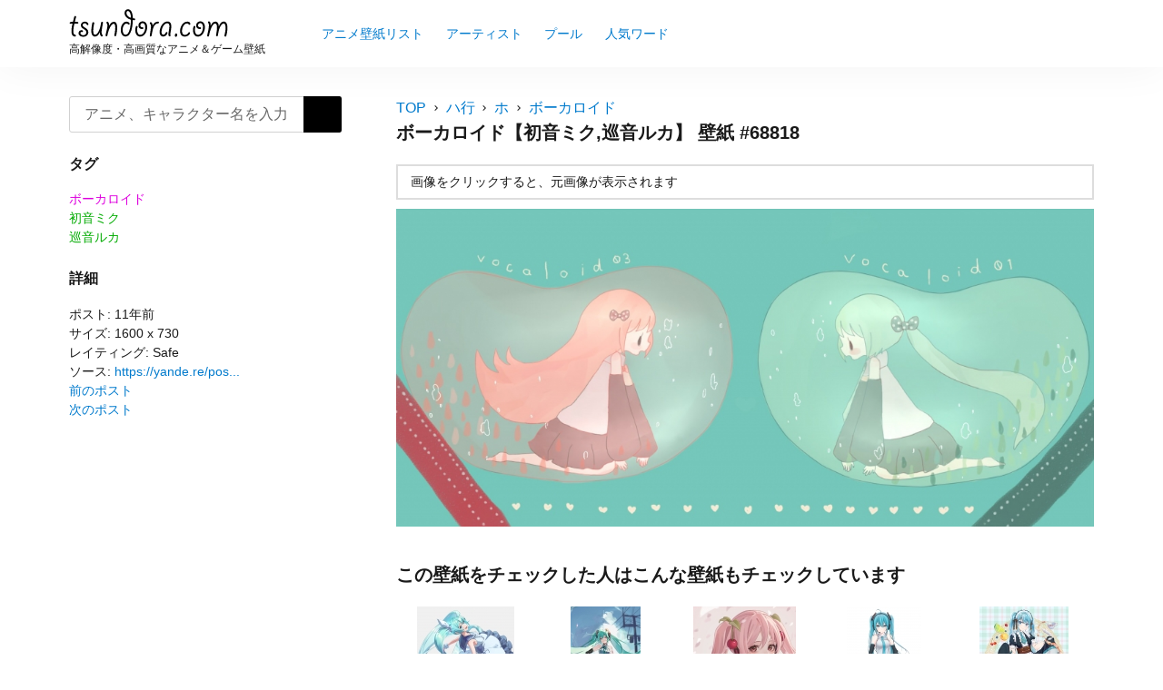

--- FILE ---
content_type: text/html; charset=UTF-8
request_url: https://tsundora.com/68818
body_size: 7486
content:
<!DOCTYPE html>
<html lang="ja" class="no-js">
<head>
<script>(function(w,d,s,l,i){w[l]=w[l]||[];w[l].push({'gtm.start':
new Date().getTime(),event:'gtm.js'});var f=d.getElementsByTagName(s)[0],
j=d.createElement(s),dl=l!='dataLayer'?'&l='+l:'';j.async=true;j.src=
'https://www.googletagmanager.com/gtm.js?id='+i+dl;f.parentNode.insertBefore(j,f);
})(window,document,'script','dataLayer','GTM-KJZSK7G');</script><meta charset="UTF-8">
<meta name="viewport" content="width=device-width, initial-scale=1">
<meta name="format-detection" content="telephone=no">
<title>ボーカロイド【初音ミク,巡音ルカ】 壁紙 | tsundora.com</title>
<meta name="description" itemprop="description" content="初音ミク、巡音ルカ、ボーカロイドの壁紙、イラスト、画像が投稿されています。" />
<meta name="twitter:card" content="summary" />
<meta property="og:type" content="article" />
<meta property="og:site_name" content="tsundora.com" />
<meta property="og:image" content="https://tsundora.com/image/2014/07/hatsune_miku_2493.jpg" />
<meta property="og:title" content="ボーカロイド【初音ミク,巡音ルカ】 | tsundora.com" />
<meta property="og:url" content="https://tsundora.com/68818" />
<meta property="og:description" content="初音ミク、巡音ルカ、ボーカロイドの壁紙、イラスト、画像が投稿されています。" />

<link rel="shortcut icon" href="https://tsundora.com/wp-content/themes/Tsundora2021/images/favicon.ico" />
<link rel="apple-touch-icon" href="https://tsundora.com/wp-content/themes/Tsundora2021/images/apple-touch-icon.png" sizes="180x180">
<link rel="icon" type="image/png" href="https://tsundora.com/wp-content/themes/Tsundora2021/images/android-touch-icon.png" sizes="192x192">
<meta name='robots' content='max-image-preview:large' />
<link rel='dns-prefetch' href='//ajax.googleapis.com' />
<link rel='dns-prefetch' href='//fonts.googleapis.com' />
<script type="text/javascript">
/* <![CDATA[ */
window._wpemojiSettings = {"baseUrl":"https:\/\/s.w.org\/images\/core\/emoji\/15.0.3\/72x72\/","ext":".png","svgUrl":"https:\/\/s.w.org\/images\/core\/emoji\/15.0.3\/svg\/","svgExt":".svg","source":{"concatemoji":"https:\/\/tsundora.com\/wp-includes\/js\/wp-emoji-release.min.js"}};
/*! This file is auto-generated */
!function(i,n){var o,s,e;function c(e){try{var t={supportTests:e,timestamp:(new Date).valueOf()};sessionStorage.setItem(o,JSON.stringify(t))}catch(e){}}function p(e,t,n){e.clearRect(0,0,e.canvas.width,e.canvas.height),e.fillText(t,0,0);var t=new Uint32Array(e.getImageData(0,0,e.canvas.width,e.canvas.height).data),r=(e.clearRect(0,0,e.canvas.width,e.canvas.height),e.fillText(n,0,0),new Uint32Array(e.getImageData(0,0,e.canvas.width,e.canvas.height).data));return t.every(function(e,t){return e===r[t]})}function u(e,t,n){switch(t){case"flag":return n(e,"\ud83c\udff3\ufe0f\u200d\u26a7\ufe0f","\ud83c\udff3\ufe0f\u200b\u26a7\ufe0f")?!1:!n(e,"\ud83c\uddfa\ud83c\uddf3","\ud83c\uddfa\u200b\ud83c\uddf3")&&!n(e,"\ud83c\udff4\udb40\udc67\udb40\udc62\udb40\udc65\udb40\udc6e\udb40\udc67\udb40\udc7f","\ud83c\udff4\u200b\udb40\udc67\u200b\udb40\udc62\u200b\udb40\udc65\u200b\udb40\udc6e\u200b\udb40\udc67\u200b\udb40\udc7f");case"emoji":return!n(e,"\ud83d\udc26\u200d\u2b1b","\ud83d\udc26\u200b\u2b1b")}return!1}function f(e,t,n){var r="undefined"!=typeof WorkerGlobalScope&&self instanceof WorkerGlobalScope?new OffscreenCanvas(300,150):i.createElement("canvas"),a=r.getContext("2d",{willReadFrequently:!0}),o=(a.textBaseline="top",a.font="600 32px Arial",{});return e.forEach(function(e){o[e]=t(a,e,n)}),o}function t(e){var t=i.createElement("script");t.src=e,t.defer=!0,i.head.appendChild(t)}"undefined"!=typeof Promise&&(o="wpEmojiSettingsSupports",s=["flag","emoji"],n.supports={everything:!0,everythingExceptFlag:!0},e=new Promise(function(e){i.addEventListener("DOMContentLoaded",e,{once:!0})}),new Promise(function(t){var n=function(){try{var e=JSON.parse(sessionStorage.getItem(o));if("object"==typeof e&&"number"==typeof e.timestamp&&(new Date).valueOf()<e.timestamp+604800&&"object"==typeof e.supportTests)return e.supportTests}catch(e){}return null}();if(!n){if("undefined"!=typeof Worker&&"undefined"!=typeof OffscreenCanvas&&"undefined"!=typeof URL&&URL.createObjectURL&&"undefined"!=typeof Blob)try{var e="postMessage("+f.toString()+"("+[JSON.stringify(s),u.toString(),p.toString()].join(",")+"));",r=new Blob([e],{type:"text/javascript"}),a=new Worker(URL.createObjectURL(r),{name:"wpTestEmojiSupports"});return void(a.onmessage=function(e){c(n=e.data),a.terminate(),t(n)})}catch(e){}c(n=f(s,u,p))}t(n)}).then(function(e){for(var t in e)n.supports[t]=e[t],n.supports.everything=n.supports.everything&&n.supports[t],"flag"!==t&&(n.supports.everythingExceptFlag=n.supports.everythingExceptFlag&&n.supports[t]);n.supports.everythingExceptFlag=n.supports.everythingExceptFlag&&!n.supports.flag,n.DOMReady=!1,n.readyCallback=function(){n.DOMReady=!0}}).then(function(){return e}).then(function(){var e;n.supports.everything||(n.readyCallback(),(e=n.source||{}).concatemoji?t(e.concatemoji):e.wpemoji&&e.twemoji&&(t(e.twemoji),t(e.wpemoji)))}))}((window,document),window._wpemojiSettings);
/* ]]> */
</script>
<style id='wp-emoji-styles-inline-css' type='text/css'>

	img.wp-smiley, img.emoji {
		display: inline !important;
		border: none !important;
		box-shadow: none !important;
		height: 1em !important;
		width: 1em !important;
		margin: 0 0.07em !important;
		vertical-align: -0.1em !important;
		background: none !important;
		padding: 0 !important;
	}
</style>
<link rel='stylesheet' id='wp-block-library-css' href='https://tsundora.com/wp-includes/css/dist/block-library/style.min.css' type='text/css' media='all' />
<style id='classic-theme-styles-inline-css' type='text/css'>
/*! This file is auto-generated */
.wp-block-button__link{color:#fff;background-color:#32373c;border-radius:9999px;box-shadow:none;text-decoration:none;padding:calc(.667em + 2px) calc(1.333em + 2px);font-size:1.125em}.wp-block-file__button{background:#32373c;color:#fff;text-decoration:none}
</style>
<style id='global-styles-inline-css' type='text/css'>
:root{--wp--preset--aspect-ratio--square: 1;--wp--preset--aspect-ratio--4-3: 4/3;--wp--preset--aspect-ratio--3-4: 3/4;--wp--preset--aspect-ratio--3-2: 3/2;--wp--preset--aspect-ratio--2-3: 2/3;--wp--preset--aspect-ratio--16-9: 16/9;--wp--preset--aspect-ratio--9-16: 9/16;--wp--preset--color--black: #000000;--wp--preset--color--cyan-bluish-gray: #abb8c3;--wp--preset--color--white: #ffffff;--wp--preset--color--pale-pink: #f78da7;--wp--preset--color--vivid-red: #cf2e2e;--wp--preset--color--luminous-vivid-orange: #ff6900;--wp--preset--color--luminous-vivid-amber: #fcb900;--wp--preset--color--light-green-cyan: #7bdcb5;--wp--preset--color--vivid-green-cyan: #00d084;--wp--preset--color--pale-cyan-blue: #8ed1fc;--wp--preset--color--vivid-cyan-blue: #0693e3;--wp--preset--color--vivid-purple: #9b51e0;--wp--preset--gradient--vivid-cyan-blue-to-vivid-purple: linear-gradient(135deg,rgba(6,147,227,1) 0%,rgb(155,81,224) 100%);--wp--preset--gradient--light-green-cyan-to-vivid-green-cyan: linear-gradient(135deg,rgb(122,220,180) 0%,rgb(0,208,130) 100%);--wp--preset--gradient--luminous-vivid-amber-to-luminous-vivid-orange: linear-gradient(135deg,rgba(252,185,0,1) 0%,rgba(255,105,0,1) 100%);--wp--preset--gradient--luminous-vivid-orange-to-vivid-red: linear-gradient(135deg,rgba(255,105,0,1) 0%,rgb(207,46,46) 100%);--wp--preset--gradient--very-light-gray-to-cyan-bluish-gray: linear-gradient(135deg,rgb(238,238,238) 0%,rgb(169,184,195) 100%);--wp--preset--gradient--cool-to-warm-spectrum: linear-gradient(135deg,rgb(74,234,220) 0%,rgb(151,120,209) 20%,rgb(207,42,186) 40%,rgb(238,44,130) 60%,rgb(251,105,98) 80%,rgb(254,248,76) 100%);--wp--preset--gradient--blush-light-purple: linear-gradient(135deg,rgb(255,206,236) 0%,rgb(152,150,240) 100%);--wp--preset--gradient--blush-bordeaux: linear-gradient(135deg,rgb(254,205,165) 0%,rgb(254,45,45) 50%,rgb(107,0,62) 100%);--wp--preset--gradient--luminous-dusk: linear-gradient(135deg,rgb(255,203,112) 0%,rgb(199,81,192) 50%,rgb(65,88,208) 100%);--wp--preset--gradient--pale-ocean: linear-gradient(135deg,rgb(255,245,203) 0%,rgb(182,227,212) 50%,rgb(51,167,181) 100%);--wp--preset--gradient--electric-grass: linear-gradient(135deg,rgb(202,248,128) 0%,rgb(113,206,126) 100%);--wp--preset--gradient--midnight: linear-gradient(135deg,rgb(2,3,129) 0%,rgb(40,116,252) 100%);--wp--preset--font-size--small: 13px;--wp--preset--font-size--medium: 20px;--wp--preset--font-size--large: 36px;--wp--preset--font-size--x-large: 42px;--wp--preset--spacing--20: 0.44rem;--wp--preset--spacing--30: 0.67rem;--wp--preset--spacing--40: 1rem;--wp--preset--spacing--50: 1.5rem;--wp--preset--spacing--60: 2.25rem;--wp--preset--spacing--70: 3.38rem;--wp--preset--spacing--80: 5.06rem;--wp--preset--shadow--natural: 6px 6px 9px rgba(0, 0, 0, 0.2);--wp--preset--shadow--deep: 12px 12px 50px rgba(0, 0, 0, 0.4);--wp--preset--shadow--sharp: 6px 6px 0px rgba(0, 0, 0, 0.2);--wp--preset--shadow--outlined: 6px 6px 0px -3px rgba(255, 255, 255, 1), 6px 6px rgba(0, 0, 0, 1);--wp--preset--shadow--crisp: 6px 6px 0px rgba(0, 0, 0, 1);}:where(.is-layout-flex){gap: 0.5em;}:where(.is-layout-grid){gap: 0.5em;}body .is-layout-flex{display: flex;}.is-layout-flex{flex-wrap: wrap;align-items: center;}.is-layout-flex > :is(*, div){margin: 0;}body .is-layout-grid{display: grid;}.is-layout-grid > :is(*, div){margin: 0;}:where(.wp-block-columns.is-layout-flex){gap: 2em;}:where(.wp-block-columns.is-layout-grid){gap: 2em;}:where(.wp-block-post-template.is-layout-flex){gap: 1.25em;}:where(.wp-block-post-template.is-layout-grid){gap: 1.25em;}.has-black-color{color: var(--wp--preset--color--black) !important;}.has-cyan-bluish-gray-color{color: var(--wp--preset--color--cyan-bluish-gray) !important;}.has-white-color{color: var(--wp--preset--color--white) !important;}.has-pale-pink-color{color: var(--wp--preset--color--pale-pink) !important;}.has-vivid-red-color{color: var(--wp--preset--color--vivid-red) !important;}.has-luminous-vivid-orange-color{color: var(--wp--preset--color--luminous-vivid-orange) !important;}.has-luminous-vivid-amber-color{color: var(--wp--preset--color--luminous-vivid-amber) !important;}.has-light-green-cyan-color{color: var(--wp--preset--color--light-green-cyan) !important;}.has-vivid-green-cyan-color{color: var(--wp--preset--color--vivid-green-cyan) !important;}.has-pale-cyan-blue-color{color: var(--wp--preset--color--pale-cyan-blue) !important;}.has-vivid-cyan-blue-color{color: var(--wp--preset--color--vivid-cyan-blue) !important;}.has-vivid-purple-color{color: var(--wp--preset--color--vivid-purple) !important;}.has-black-background-color{background-color: var(--wp--preset--color--black) !important;}.has-cyan-bluish-gray-background-color{background-color: var(--wp--preset--color--cyan-bluish-gray) !important;}.has-white-background-color{background-color: var(--wp--preset--color--white) !important;}.has-pale-pink-background-color{background-color: var(--wp--preset--color--pale-pink) !important;}.has-vivid-red-background-color{background-color: var(--wp--preset--color--vivid-red) !important;}.has-luminous-vivid-orange-background-color{background-color: var(--wp--preset--color--luminous-vivid-orange) !important;}.has-luminous-vivid-amber-background-color{background-color: var(--wp--preset--color--luminous-vivid-amber) !important;}.has-light-green-cyan-background-color{background-color: var(--wp--preset--color--light-green-cyan) !important;}.has-vivid-green-cyan-background-color{background-color: var(--wp--preset--color--vivid-green-cyan) !important;}.has-pale-cyan-blue-background-color{background-color: var(--wp--preset--color--pale-cyan-blue) !important;}.has-vivid-cyan-blue-background-color{background-color: var(--wp--preset--color--vivid-cyan-blue) !important;}.has-vivid-purple-background-color{background-color: var(--wp--preset--color--vivid-purple) !important;}.has-black-border-color{border-color: var(--wp--preset--color--black) !important;}.has-cyan-bluish-gray-border-color{border-color: var(--wp--preset--color--cyan-bluish-gray) !important;}.has-white-border-color{border-color: var(--wp--preset--color--white) !important;}.has-pale-pink-border-color{border-color: var(--wp--preset--color--pale-pink) !important;}.has-vivid-red-border-color{border-color: var(--wp--preset--color--vivid-red) !important;}.has-luminous-vivid-orange-border-color{border-color: var(--wp--preset--color--luminous-vivid-orange) !important;}.has-luminous-vivid-amber-border-color{border-color: var(--wp--preset--color--luminous-vivid-amber) !important;}.has-light-green-cyan-border-color{border-color: var(--wp--preset--color--light-green-cyan) !important;}.has-vivid-green-cyan-border-color{border-color: var(--wp--preset--color--vivid-green-cyan) !important;}.has-pale-cyan-blue-border-color{border-color: var(--wp--preset--color--pale-cyan-blue) !important;}.has-vivid-cyan-blue-border-color{border-color: var(--wp--preset--color--vivid-cyan-blue) !important;}.has-vivid-purple-border-color{border-color: var(--wp--preset--color--vivid-purple) !important;}.has-vivid-cyan-blue-to-vivid-purple-gradient-background{background: var(--wp--preset--gradient--vivid-cyan-blue-to-vivid-purple) !important;}.has-light-green-cyan-to-vivid-green-cyan-gradient-background{background: var(--wp--preset--gradient--light-green-cyan-to-vivid-green-cyan) !important;}.has-luminous-vivid-amber-to-luminous-vivid-orange-gradient-background{background: var(--wp--preset--gradient--luminous-vivid-amber-to-luminous-vivid-orange) !important;}.has-luminous-vivid-orange-to-vivid-red-gradient-background{background: var(--wp--preset--gradient--luminous-vivid-orange-to-vivid-red) !important;}.has-very-light-gray-to-cyan-bluish-gray-gradient-background{background: var(--wp--preset--gradient--very-light-gray-to-cyan-bluish-gray) !important;}.has-cool-to-warm-spectrum-gradient-background{background: var(--wp--preset--gradient--cool-to-warm-spectrum) !important;}.has-blush-light-purple-gradient-background{background: var(--wp--preset--gradient--blush-light-purple) !important;}.has-blush-bordeaux-gradient-background{background: var(--wp--preset--gradient--blush-bordeaux) !important;}.has-luminous-dusk-gradient-background{background: var(--wp--preset--gradient--luminous-dusk) !important;}.has-pale-ocean-gradient-background{background: var(--wp--preset--gradient--pale-ocean) !important;}.has-electric-grass-gradient-background{background: var(--wp--preset--gradient--electric-grass) !important;}.has-midnight-gradient-background{background: var(--wp--preset--gradient--midnight) !important;}.has-small-font-size{font-size: var(--wp--preset--font-size--small) !important;}.has-medium-font-size{font-size: var(--wp--preset--font-size--medium) !important;}.has-large-font-size{font-size: var(--wp--preset--font-size--large) !important;}.has-x-large-font-size{font-size: var(--wp--preset--font-size--x-large) !important;}
:where(.wp-block-post-template.is-layout-flex){gap: 1.25em;}:where(.wp-block-post-template.is-layout-grid){gap: 1.25em;}
:where(.wp-block-columns.is-layout-flex){gap: 2em;}:where(.wp-block-columns.is-layout-grid){gap: 2em;}
:root :where(.wp-block-pullquote){font-size: 1.5em;line-height: 1.6;}
</style>
<link rel='stylesheet' id='style-css' href='https://tsundora.com/wp-content/themes/Tsundora2021/style.css' type='text/css' media='all' />
<link rel='stylesheet' id='material-icon-css' href='https://fonts.googleapis.com/icon?family=Material+Icons' type='text/css' media='all' />
</head>
<body>
<noscript><iframe src="https://www.googletagmanager.com/ns.html?id=GTM-KJZSK7G"
height="0" width="0" style="display:none;visibility:hidden"></iframe></noscript>
<div id="page" class="site">
	<div class="site-inner">
		<header id="masthead" class="site-header" role="banner" itemscope itemtype="https://schema.org/WPHeader">
			<div class="site-header-main">
				<div class="site-branding">
					<p class="site-title" itemprop="headline"><a href="https://tsundora.com/" rel="home"><img src="https://tsundora.com/wp-content/themes/Tsundora2021/images/logo.svg"></a></p>
											<h2>高解像度・高画質なアニメ＆ゲーム壁紙</h2>
										</div>
								<input type="checkbox" id="drower-menu">
				<label for="drower-menu" class="open drower-menu-btn"><span></span></label>
				<label for="drower-menu" class="close drower-menu-btn"></label>						
				<div id="site-header-menu" class="site-header-menu drower-menu"> 
					<nav id="site-navigation" class="main-navigation drower-menu-list" role="navigation" aria-label="Primary Menu"  itemscope itemtype="https://schema.org/SiteNavigationElement">
						<div class="menu-%e3%83%a1%e3%82%a4%e3%83%b3%e3%83%a1%e3%83%8b%e3%83%a5%e3%83%bc-container"><ul id="menu-%e3%83%a1%e3%82%a4%e3%83%b3%e3%83%a1%e3%83%8b%e3%83%a5%e3%83%bc" class="primary-menu"><li id="menu-item-362187" class="menu-item menu-item-type-post_type menu-item-object-page menu-item-362187"><a itemprop='url' href="https://tsundora.com/listing"><span itemprop="name">アニメ壁紙リスト</span></a></li>
<li id="menu-item-112236" class="menu-item menu-item-type-post_type menu-item-object-page menu-item-112236"><a itemprop='url' href="https://tsundora.com/artist"><span itemprop="name">アーティスト</span></a></li>
<li id="menu-item-175902" class="menu-item menu-item-type-post_type menu-item-object-page menu-item-175902"><a itemprop='url' href="https://tsundora.com/pools"><span itemprop="name">プール</span></a></li>
<li id="menu-item-112659" class="menu-item menu-item-type-post_type menu-item-object-page menu-item-112659"><a itemprop='url' href="https://tsundora.com/keyword"><span itemprop="name">人気ワード</span></a></li>
</ul></div>					</nav>  
				</div>	
							</div>
		</header>
<div id="content" class="site-content">	
		<div class="search-form-header">		
		<div itemscope itemtype="https://schema.org/WebSite">
    <meta itemprop="url" content="https://tsundora.com"/>
    <form role="search" method="get" class="search-form" action="https://tsundora.com/" itemprop="potentialAction" itemscope itemtype="https://schema.org/SearchAction" name="search-form">
        <label>
            <span class="screen-reader-text">検索:</span>
            <input type="search" class="search-field" placeholder="アニメ、キャラクター名を入力" value="" name="s" itemprop="query-input" autocomplete="off" />
            <meta content="https://tsundora.com/?s={s}" itemprop="target">
        </label>
        <button type="submit" class="search-submit"><span class="screen-reader-text">検索</span></button>
    </form>
</div>			
	</div>
	<div id="primary" class="content-area">
	<main id="main" class="site-main" role="main">
		<article>
	<div id="breadcrumbs"><nav class="breadcrumbs" aria-label="Breadcrumbs" role="navigation"><ul class="breadcrumbs-list"><li class="breadcrumbs-home"><a href="https://tsundora.com">TOP</a></li><li class="breadcrumbs-item"><a href="https://tsundora.com/h_list"><span>ハ行</span></a></li><li class="breadcrumbs-item"><a href="https://tsundora.com/h_list/ho"><span>ホ</span></a></li><li class="breadcrumbs-item"><a href="https://tsundora.com/h_list/ho/vocaloid"><span>ボーカロイド</span></a></li></ul></nav></div>	
	<header class="entry-header">	
		<h1 class="entry-title">ボーカロイド【初音ミク,巡音ルカ】 壁紙 #68818</h1>
	</header>
	<div class="entry-content">		
		<div class="status-notice">
			<ul>	
				<li>画像をクリックすると、元画像が表示されます</li>	
							
			</ul>
		</div>
		
				
				<div class="unit_area">
					</div>
				
		<figure class="article-thumb">
			<a href="https://tsundora.com/hatsune_miku_2493" title="ボーカロイド【初音ミク,巡音ルカ】 #68818"><img width="1024" height="467" src="https://tsundora.com/image/2014/07/hatsune_miku_2493-1024x467.jpg" class="attachment-large size-large wp-post-image" alt="" decoding="async" fetchpriority="high" /></a>
		</figure>
		
				<div class="unit_area">
					</div>
								
		<div class="post-meta">
			<span>ポスト: 11年前</span> <span>サイズ: 1600 x 730</span> <span>タグ: <span class="tags"></span> <span class="cate-link"><a href="https://tsundora.com/h_list/ho/vocaloid" rel="category tag">ボーカロイド</a></span> <span class="pools"></span> <span class="tag-link"> <a href="https://tsundora.com/character/hatsune_miku" rel="tag">初音ミク</a> <a href="https://tsundora.com/character/megurine_luka" rel="tag">巡音ルカ</a></span> <span class="features"></span></span>
</div>	
	</div>
		   
<div class="article-wrap related">	
	<h2 class="article-wrap-title">この壁紙をチェックした人はこんな壁紙もチェックしています</h2>	
	<div class="article_content">	
		           
		<article class="article-box" itemscope itemtype="https://schema.org/CreativeWork">
	<a href="https://tsundora.com/390660" class="clear article-item" itemprop='mainEntityOfPage'>
		<div class="article-item-inner">
			<div class="article-item-img" itemprop="image" itemscope itemtype="https://schema.org/ImageObject">
				<figure>	
					<img srcset="https://tsundora.com/image/2022/07/hatsune_miku_6970-215x300.jpg 2x, https://tsundora.com/image/2022/07/hatsune_miku_6970-107x150.jpg 1x" src="https://tsundora.com/image/2022/07/hatsune_miku_6970-107x150.jpg" alt="ボーカロイド【初音ミク】 #390660" title="ボーカロイド【初音ミク】 #390660">
					<meta itemprop="url" content="https://tsundora.com/image/2022/07/hatsune_miku_6970-215x300.jpg">
				</figure>
			</div>
		</div>
	</a>
	<div class="img-meta">
		1754 x 2452	</div>
</article><!-- #post-390660 -->		           
		<article class="article-box" itemscope itemtype="https://schema.org/CreativeWork">
	<a href="https://tsundora.com/390651" class="clear article-item" itemprop='mainEntityOfPage'>
		<div class="article-item-inner">
			<div class="article-item-img" itemprop="image" itemscope itemtype="https://schema.org/ImageObject">
				<figure>	
					<img srcset="https://tsundora.com/image/2022/07/hatsune_miku_6961-153x300.jpg 2x, https://tsundora.com/image/2022/07/hatsune_miku_6961-77x150.jpg 1x" src="https://tsundora.com/image/2022/07/hatsune_miku_6961-77x150.jpg" alt="ボーカロイド【初音ミク】 #390651" title="ボーカロイド【初音ミク】 #390651">
					<meta itemprop="url" content="https://tsundora.com/image/2022/07/hatsune_miku_6961-153x300.jpg">
				</figure>
			</div>
		</div>
	</a>
	<div class="img-meta">
		1047 x 2048	</div>
</article><!-- #post-390651 -->		           
		<article class="article-box" itemscope itemtype="https://schema.org/CreativeWork">
	<a href="https://tsundora.com/390648" class="clear article-item" itemprop='mainEntityOfPage'>
		<div class="article-item-inner">
			<div class="article-item-img" itemprop="image" itemscope itemtype="https://schema.org/ImageObject">
				<figure>	
					<img srcset="https://tsundora.com/image/2022/07/hatsune_miku_6958-225x300.jpg 2x, https://tsundora.com/image/2022/07/hatsune_miku_6958-113x150.jpg 1x" src="https://tsundora.com/image/2022/07/hatsune_miku_6958-113x150.jpg" alt="ボーカロイド【初音ミク】 #390648" title="ボーカロイド【初音ミク】 #390648">
					<meta itemprop="url" content="https://tsundora.com/image/2022/07/hatsune_miku_6958-225x300.jpg">
				</figure>
			</div>
		</div>
	</a>
	<div class="img-meta">
		2259 x 3011	</div>
</article><!-- #post-390648 -->		           
		<article class="article-box" itemscope itemtype="https://schema.org/CreativeWork">
	<a href="https://tsundora.com/390645" class="clear article-item" itemprop='mainEntityOfPage'>
		<div class="article-item-inner">
			<div class="article-item-img" itemprop="image" itemscope itemtype="https://schema.org/ImageObject">
				<figure>	
					<img srcset="https://tsundora.com/image/2022/07/hatsune_miku_6955-163x300.jpg 2x, https://tsundora.com/image/2022/07/hatsune_miku_6955-82x150.jpg 1x" src="https://tsundora.com/image/2022/07/hatsune_miku_6955-82x150.jpg" alt="ボーカロイド【初音ミク】 #390645" title="ボーカロイド【初音ミク】 #390645">
					<meta itemprop="url" content="https://tsundora.com/image/2022/07/hatsune_miku_6955-163x300.jpg">
				</figure>
			</div>
		</div>
	</a>
	<div class="img-meta">
		1904 x 3500	</div>
</article><!-- #post-390645 -->		           
		<article class="article-box" itemscope itemtype="https://schema.org/CreativeWork">
	<a href="https://tsundora.com/390644" class="clear article-item" itemprop='mainEntityOfPage'>
		<div class="article-item-inner">
			<div class="article-item-img" itemprop="image" itemscope itemtype="https://schema.org/ImageObject">
				<figure>	
					<img srcset="https://tsundora.com/image/2022/07/hatsune_miku_6954-196x300.jpg 2x, https://tsundora.com/image/2022/07/hatsune_miku_6954-98x150.jpg 1x" src="https://tsundora.com/image/2022/07/hatsune_miku_6954-98x150.jpg" alt="ボーカロイド【初音ミク】 #390644" title="ボーカロイド【初音ミク】 #390644">
					<meta itemprop="url" content="https://tsundora.com/image/2022/07/hatsune_miku_6954-196x300.jpg">
				</figure>
			</div>
		</div>
	</a>
	<div class="img-meta">
		2234 x 3423	</div>
</article><!-- #post-390644 -->		           
		<article class="article-box" itemscope itemtype="https://schema.org/CreativeWork">
	<a href="https://tsundora.com/390623" class="clear article-item" itemprop='mainEntityOfPage'>
		<div class="article-item-inner">
			<div class="article-item-img" itemprop="image" itemscope itemtype="https://schema.org/ImageObject">
				<figure>	
					<img srcset="https://tsundora.com/image/2022/07/hatsune_miku_6951-190x300.jpg 2x, https://tsundora.com/image/2022/07/hatsune_miku_6951-95x150.jpg 1x" src="https://tsundora.com/image/2022/07/hatsune_miku_6951-95x150.jpg" alt="ボーカロイド【初音ミク】 #390623" title="ボーカロイド【初音ミク】 #390623">
					<meta itemprop="url" content="https://tsundora.com/image/2022/07/hatsune_miku_6951-190x300.jpg">
				</figure>
			</div>
		</div>
	</a>
	<div class="img-meta">
		1500 x 2373	</div>
</article><!-- #post-390623 -->		           
		<article class="article-box" itemscope itemtype="https://schema.org/CreativeWork">
	<a href="https://tsundora.com/390621" class="clear article-item" itemprop='mainEntityOfPage'>
		<div class="article-item-inner">
			<div class="article-item-img" itemprop="image" itemscope itemtype="https://schema.org/ImageObject">
				<figure>	
					<img srcset="https://tsundora.com/image/2022/07/hatsune_miku_6949-300x169.jpg 2x, https://tsundora.com/image/2022/07/hatsune_miku_6949-150x84.jpg 1x" src="https://tsundora.com/image/2022/07/hatsune_miku_6949-150x84.jpg" alt="ボーカロイド【初音ミク】 #390621" title="ボーカロイド【初音ミク】 #390621">
					<meta itemprop="url" content="https://tsundora.com/image/2022/07/hatsune_miku_6949-300x169.jpg">
				</figure>
			</div>
		</div>
	</a>
	<div class="img-meta">
		3500 x 1968	</div>
</article><!-- #post-390621 -->		           
		<article class="article-box" itemscope itemtype="https://schema.org/CreativeWork">
	<a href="https://tsundora.com/390620" class="clear article-item" itemprop='mainEntityOfPage'>
		<div class="article-item-inner">
			<div class="article-item-img" itemprop="image" itemscope itemtype="https://schema.org/ImageObject">
				<figure>	
					<img srcset="https://tsundora.com/image/2022/07/hatsune_miku_6948-222x300.jpg 2x, https://tsundora.com/image/2022/07/hatsune_miku_6948-111x150.jpg 1x" src="https://tsundora.com/image/2022/07/hatsune_miku_6948-111x150.jpg" alt="ボーカロイド【初音ミク】 #390620" title="ボーカロイド【初音ミク】 #390620">
					<meta itemprop="url" content="https://tsundora.com/image/2022/07/hatsune_miku_6948-222x300.jpg">
				</figure>
			</div>
		</div>
	</a>
	<div class="img-meta">
		2586 x 3500	</div>
</article><!-- #post-390620 -->		           
		<article class="article-box" itemscope itemtype="https://schema.org/CreativeWork">
	<a href="https://tsundora.com/390616" class="clear article-item" itemprop='mainEntityOfPage'>
		<div class="article-item-inner">
			<div class="article-item-img" itemprop="image" itemscope itemtype="https://schema.org/ImageObject">
				<figure>	
					<img srcset="https://tsundora.com/image/2022/07/hatsune_miku_6944-187x300.jpg 2x, https://tsundora.com/image/2022/07/hatsune_miku_6944-94x150.jpg 1x" src="https://tsundora.com/image/2022/07/hatsune_miku_6944-94x150.jpg" alt="ボーカロイド【初音ミク】 #390616" title="ボーカロイド【初音ミク】 #390616">
					<meta itemprop="url" content="https://tsundora.com/image/2022/07/hatsune_miku_6944-187x300.jpg">
				</figure>
			</div>
		</div>
	</a>
	<div class="img-meta">
		2186 x 3500	</div>
</article><!-- #post-390616 -->		           
		<article class="article-box" itemscope itemtype="https://schema.org/CreativeWork">
	<a href="https://tsundora.com/390605" class="clear article-item" itemprop='mainEntityOfPage'>
		<div class="article-item-inner">
			<div class="article-item-img" itemprop="image" itemscope itemtype="https://schema.org/ImageObject">
				<figure>	
					<img srcset="https://tsundora.com/image/2022/07/hatsune_miku_6933-192x300.jpg 2x, https://tsundora.com/image/2022/07/hatsune_miku_6933-96x150.jpg 1x" src="https://tsundora.com/image/2022/07/hatsune_miku_6933-96x150.jpg" alt="ボーカロイド【初音ミク】 #390605" title="ボーカロイド【初音ミク】 #390605">
					<meta itemprop="url" content="https://tsundora.com/image/2022/07/hatsune_miku_6933-192x300.jpg">
				</figure>
			</div>
		</div>
	</a>
	<div class="img-meta">
		2239 x 3500	</div>
</article><!-- #post-390605 -->		    
	</div>
</div>
		
		
		</article>	</main>
</div>
<aside id="secondary" class="sidebar widget-area" role="complementary" itemscope itemtype="https://schema.org/WPSideBar">
	<section class="search-form">
	<div itemscope itemtype="https://schema.org/WebSite">
    <meta itemprop="url" content="https://tsundora.com"/>
    <form role="search" method="get" class="search-form" action="https://tsundora.com/" itemprop="potentialAction" itemscope itemtype="https://schema.org/SearchAction" name="search-form">
        <label>
            <span class="screen-reader-text">検索:</span>
            <input type="search" class="search-field" placeholder="アニメ、キャラクター名を入力" value="" name="s" itemprop="query-input" autocomplete="off" />
            <meta content="https://tsundora.com/?s={s}" itemprop="target">
        </label>
        <button type="submit" class="search-submit"><span class="screen-reader-text">検索</span></button>
    </form>
</div>	</section>
			
	<section>
		<h3>タグ</h3>
		<div class="tag-list"><span class="tags"></span>
			<span class="cate-link"><ul class="post-categories">
	<li><a href="https://tsundora.com/h_list/ho/vocaloid" rel="category tag">ボーカロイド</a></li></ul></span>
			<span class="pools"></span>
			<span class="tag-link"><ul><li><a href="https://tsundora.com/character/hatsune_miku" rel="tag">初音ミク</a></li><li><a href="https://tsundora.com/character/megurine_luka" rel="tag">巡音ルカ</a></li></ul></span>
			<span class="features"></span>
		</div>
	</section>	
	
	<section>
		<h3>詳細</h3>
		<ul>
		<li>ポスト: 11年前</li>
		<li><li>サイズ: 1600 x 730</li>
</li>
		<li>レイティング: Safe</li>
<li>ソース: <a href="https://yande.re/post/show/192017/hatsune_miku-megurine_luka-roromi-vocaloid" target="_blank" rel="nofollow">https://yande.re/pos...</a></li>

						<li><a href="https://tsundora.com/68817" rel="prev">前のポスト</a></li>
									<li><a href="https://tsundora.com/68819" rel="next">次のポスト</a></li>	
				
		</ul>
		</section>
		
		
		<div class="unit_area">
		</div>
	
	</aside><!-- .sidebar .widget-area --></div>
<footer class="site-footer" role="contentinfo" itemscope itemtype="https://schema.org/WPFooter">
	<div class="site-info">		
		<div class="go-to-top">	
			<a href="#">トップへ戻る</a>	
		</div>	
		<div class="footer-navigation">
			<ul>	
				<li><a href="/listing">アニメ壁紙リスト</a></li>	
				<li><a href="/listing_2016">放送時期別</a></li>	
				<li><a href="/artist">アーティスト</a></li>	
				<li><a href="/pools">プール</a></li>	
				<li><a href="/keyword">人気ワード</a></li>
				<li><a href="/newr">追加リスト</a></li>
				<li><a href="/about">サイトについて</a></li>
			</ul>	
		</div>		
			
		<p class="site-description" itemprop="description">tsundora.comは、毎日更新のアニメ壁紙サイトです。高画質な壁紙を無料でダウンロードできます。</p>	
				<span class="copyright">© 2026</span>
		<span class="site-title"><a href="https://tsundora.com/" rel="home" itemprop="url"><span itemprop="name">tsundora.com</span></a> – 188,364 Posts –</span>	
	</div>
</footer>
</div>
</div>
<script type="text/javascript" src="https://ajax.googleapis.com/ajax/libs/jquery/3.4.1/jquery.min.js" id="jquery-js"></script>
<script type="text/javascript" src="https://tsundora.com/wp-content/themes/Tsundora2021/js/functions.js" id="script-js"></script>
<script type="application/ld+json">
{
  "@context": "http://schema.org",
  "@type": "Article",
  "mainEntityOfPage": {
    "@type": "WebPage",
    "@id": "https://tsundora.com/68818"
  },
  "headline": "ボーカロイド【初音ミク,巡音ルカ】",
  "image": {
    "@type": "ImageObject",
    "url": "https://tsundora.com/image/2014/07/hatsune_miku_2493.jpg"
  },
  "datePublished": "2014-07-31T19:40:47+0900",
  "dateModified": "2014-07-31T17:41:12+0900",
  "author": {
    "@type": "Person",
    "name": "23154"
  },
  "publisher": {
    "@type": "Organization",
    "name": "tsundora.com",
    "logo": {
      "@type": "ImageObject",
      "url": "https://tsundora.com/wp-content/themes/Tsundora2021/images/publisher-logo.png"
    }
  },
  "description": ""
}
</script>

<script type="application/ld+json">
{
  "@context":"http://schema.org",
  "@type": "BreadcrumbList",
  "itemListElement": [
    {"@type": "ListItem","position": 1,"item":{"@id": "https://tsundora.com","name": "ホーム"}},
    {"@type": "ListItem","position": 2,"item":{"@id": "https://tsundora.com/h_list","name": "ハ行"}},
    {"@type": "ListItem","position": 3,"item":{"@id": "https://tsundora.com/h_list/ho","name": "ホ"}},
    {"@type": "ListItem","position": 4,"item":{"@id": "https://tsundora.com/h_list/ho/vocaloid","name": "ボーカロイド"}},
    {"@type": "ListItem","position": 5,"item":{"@id": "https://tsundora.com/68818","name": "ボーカロイド【初音ミク,巡音ルカ】"}}
  ]
}
</script>
<script defer src="https://static.cloudflareinsights.com/beacon.min.js/vcd15cbe7772f49c399c6a5babf22c1241717689176015" integrity="sha512-ZpsOmlRQV6y907TI0dKBHq9Md29nnaEIPlkf84rnaERnq6zvWvPUqr2ft8M1aS28oN72PdrCzSjY4U6VaAw1EQ==" data-cf-beacon='{"version":"2024.11.0","token":"f4fec0c6425f40529442ba799561c441","r":1,"server_timing":{"name":{"cfCacheStatus":true,"cfEdge":true,"cfExtPri":true,"cfL4":true,"cfOrigin":true,"cfSpeedBrain":true},"location_startswith":null}}' crossorigin="anonymous"></script>
</body>
</html>

--- FILE ---
content_type: image/svg+xml
request_url: https://tsundora.com/wp-content/themes/Tsundora2021/images/logo.svg
body_size: 2280
content:
<?xml version="1.0" encoding="utf-8"?>
<!-- Generator: Adobe Illustrator 16.0.0, SVG Export Plug-In . SVG Version: 6.00 Build 0)  -->
<!DOCTYPE svg PUBLIC "-//W3C//DTD SVG 1.1//EN" "http://www.w3.org/Graphics/SVG/1.1/DTD/svg11.dtd">
<svg version="1.1" id="レイヤー_1" xmlns="http://www.w3.org/2000/svg" xmlns:xlink="http://www.w3.org/1999/xlink" x="0px"
	 y="0px" width="224px" height="41px" viewBox="0 0 224 41" enable-background="new 0 0 224 41" xml:space="preserve">
<g>
	<g>
		<path d="M8.26,40.1c-0.06,0-0.36-0.06-0.42-0.06c-3-0.48-4.44-2.94-4.44-7.56c0-2.88,0.36-6.24,1.5-10.8c-1.74,0-2.4,0.3-3.24,0.3
			c-0.42,0-0.84-0.36-0.84-1.02c0-1.68,2.52-1.74,4.68-1.8c0.479-1.98,1.2-4.74,1.86-7.14c0.18-0.54,0.66-0.9,1.2-0.96
			c0.78,0,1.38,0.48,1.38,1.2c0,0.24-0.06,0.54-0.12,0.66c-0.6,1.8-1.38,4.98-1.68,6.3c0.84,0,2.04,0.06,3.66,0.12
			c0.66,0.12,1.32,0.6,1.32,1.26c0,0.72-0.48,1.2-1.14,1.2c-1.14,0-3.18-0.12-4.32-0.18c-1.08,3.84-1.62,7.62-1.62,10.68
			c0,4.74,1.74,5.04,2.34,5.16c0.66,0,1.2,0.6,1.2,1.26C9.58,39.44,8.979,40.04,8.26,40.1z"/>
		<path d="M19.659,32.6c0,1.02-0.84,1.2-1.2,1.14s-0.54-0.18-0.96-0.18c-1.14,0-1.44,0.9-1.44,1.74c0,1.44,1.74,2.88,3.9,2.88
			c2.16,0,4.439-1.26,4.439-3.96c0-1.44-0.72-3.12-3.419-4.56c-1.92-1.02-4.38-2.64-4.38-5.64c0-2.46,1.979-5.04,5.7-5.04
			c3.6,0,4.979,2.58,4.979,3.6c0,0.78-0.6,1.38-1.38,1.38c-0.36,0-0.96-0.3-1.08-0.78c-0.18-0.6-1.02-1.92-2.58-1.92
			c-1.92,0-3,1.2-3,2.76c0,1.14,0.54,1.86,2.94,3.3c2.94,1.74,4.92,3.48,4.92,6.54c0,3.72-2.64,6.479-7.2,6.479
			c-3.42,0-6.54-1.98-6.54-4.979c0-2.52,1.86-4.32,4.14-4.32C18.579,31.041,19.659,31.4,19.659,32.6z"/>
		<path d="M35.438,21.381c-0.6,2.64-1.44,6.78-1.44,10.5c0,2.76,0.54,5.64,2.52,5.64c3.84,0,7.319-7.8,8.64-17.279
			c0.12-0.72,0.66-1.14,1.56-1.14c0.6,0,1.08,0.78,0.96,1.5c-0.06,0.6-0.42,2.88-0.84,4.92c-0.54,3.24-1.02,6-1.02,8.1
			c0,1.92,0.36,3.24,1.2,4.14c0.24,0.3,0.3,0.6,0.3,0.9c0,0.72-0.6,1.32-1.32,1.32c-1.26,0-2.76-2.52-2.7-5.88
			c-1.56,3.72-4.14,6-6.78,6c-2.16,0-5.16-1.38-5.16-8.22c0-4.02,0.9-8.52,1.32-10.68c0.12-0.54,0.3-1.5,1.38-1.5
			c0.78,0,1.38,0.66,1.38,1.38V21.381z"/>
		<path d="M67.778,27.44c0,4.2-0.96,8.939-1.38,10.979c-0.18,1.2-1.14,1.2-1.32,1.2c-0.78,0-1.38-0.6-1.38-1.38
			c0-0.06,0-0.12,0.06-0.24c0.48-2.1,1.32-6.66,1.32-10.56c0-3.18-0.6-5.46-2.16-5.46c-3.24,0-7.08,6.78-9,16.68
			c-0.12,0.6-0.6,1.02-1.26,1.02c-0.78,0-1.26-0.6-1.26-1.38c0-0.72,1.08-5.1,1.32-6.06c0.66-2.7,1.2-5.34,1.26-7.38
			c-0.06-1.8-0.3-2.82-1.08-3.6c-0.18-0.3-0.3-0.6-0.3-0.96c0-0.66,0.6-1.26,1.32-1.26c1.2,0,2.82,2.22,2.58,5.819
			c1.62-3.72,3.96-5.64,6.66-5.64C64.538,19.221,67.778,20.061,67.778,27.44z"/>
		<path d="M72.758,30.62c0-5.58,3.12-11.639,8.1-11.639c2.52,0,4.44,1.8,4.44,2.94c0,0.72-0.6,1.32-1.32,1.32
			c-0.42,0-0.9-0.24-1.14-0.66c-0.3-0.48-1.08-0.9-1.98-0.9c-3.12,0-5.46,4.5-5.46,8.939c0,4.08,1.62,6.9,4.08,6.9
			c5.04,0,7.439-10.319,7.56-21.239c-5.04-1.32-8.939-5.04-8.939-9.359c0-2.64,1.8-5.46,4.86-5.46c1.2,0,2.46,0.48,3.48,1.5
			c3.12,3,3.359,9.959,3.3,11.22c0.66,0.12,1.44,0.24,2.22,0.3c0.72,0.12,1.14,0.48,1.14,1.2c0,0.66-0.66,1.26-1.08,1.26
			c-0.72,0-1.5-0.06-2.34-0.24c-0.12,7.68-1.5,17.159-5.58,21.239c-1.32,1.32-2.88,2.04-4.68,2.04
			C75.698,39.98,72.758,36.38,72.758,30.62z M80.797,6.861c0,3,2.7,5.82,6.3,6.78c0-7.2-2.7-9.66-4.26-9.66
			C81.458,3.981,80.797,5.661,80.797,6.861z"/>
		<path d="M109.957,26.78c0,6.42-3.78,13.32-9.899,13.32c-4.14,0-6.9-3.66-6.9-9.24c0-1.68,0.24-3.24,0.84-4.86
			c0.18-0.54,0.72-0.96,1.26-0.96c0.72,0,1.26,0.66,1.26,1.32c0,0.24-0.06,0.42-0.12,0.6c-0.36,0.9-0.54,2.58-0.54,3.84
			c0,3.12,1.26,6.78,4.32,6.78c4.32,0,7.08-5.7,7.08-10.8c0-2.399-0.96-5.64-3.84-5.64c-2.28,0-3.06,1.92-3.06,3.36
			c0,2.4,1.8,2.4,2.82,2.4c0.78,0,1.38,0.6,1.38,1.32c0,0.36-0.12,1.32-1.62,1.32c-3.48,0-5.28-2.28-5.28-5.04
			c0-2.88,2.04-5.879,5.879-5.879C107.497,18.621,109.957,21.98,109.957,26.78z"/>
		<path d="M116.137,38.84c-0.12,0.72-0.66,1.14-1.32,1.14c-0.72,0-1.2-0.6-1.2-1.32c0-0.42,1.68-10.26,1.68-12.24
			c0-2.64-0.54-3.66-1.32-4.44c-0.3-0.24-0.36-0.6-0.36-0.96c0-0.72,0.6-1.32,1.26-1.32c1.14,0,2.82,2.04,2.7,5.04
			c1.32-3.96,4.56-5.76,7.56-5.76c0.78,0,1.44,0.54,1.44,1.32c0,0.72-0.54,1.14-1.26,1.2c-6.24,0.36-7.44,7.68-8.82,15.359
			L116.137,38.84z"/>
		<path d="M143.917,25.101c0,2.28-0.36,4.92-0.78,7.2c-0.24,1.56-0.6,3.6-0.6,4.8c0,0.36,0.06,0.6,0.12,0.78
			c0.12,0.24,0.24,0.42,0.24,0.72c0,0.66-0.66,1.26-1.38,1.26c-1.32,0-1.68-1.68-1.68-2.88c0-1.26,0.36-2.94,0.66-5.1
			c0.36-2.22,0.78-4.56,0.78-6.66c0-2.88-1.56-3.96-3.12-3.96c-4.56,0-7.98,6.96-7.98,12.419c0,2.22,1.02,3.78,2.58,3.78
			c1.62,0,2.82-1.44,3.42-3.06c0.18-0.48,0.66-0.78,1.14-0.78c0.78,0,1.26,0.6,1.26,1.32c0,1.02-1.92,5.04-6.24,5.04
			c-2.4,0-4.86-1.8-4.86-6.3c0-6.24,4.32-14.939,10.919-14.939C141.817,18.741,143.917,20.961,143.917,25.101z"/>
		<path d="M149.197,36.8c0.12-0.72,0.84-1.2,1.74-1.08c0.84,0.12,1.32,0.78,1.26,1.5l-0.3,2.04c-0.12,0.66-0.72,1.08-1.5,1.08
			c-0.96,0-1.56-0.66-1.44-1.5L149.197,36.8z"/>
		<path d="M170.676,22.041c0,0.72-0.48,1.32-1.26,1.32c-0.42,0-0.84-0.24-1.14-0.66c-0.42-0.6-1.02-1.14-2.1-1.14
			c-4.68,0-7.2,6.3-7.2,10.74c0,4.8,2.7,5.4,4.02,5.4c1.62,0,3.72-0.84,4.92-3c0.24-0.42,0.6-0.78,1.14-0.78
			c0.72,0,1.14,0.6,1.14,1.38c0,1.14-2.82,4.8-7.379,4.8c-3.72,0-6.54-2.4-6.54-7.8c0-6.54,4.14-13.319,10.08-13.319
			c2.46,0,3.66,1.02,4.14,2.22C170.616,21.441,170.676,21.801,170.676,22.041z"/>
		<path d="M191.195,26.78c0,6.42-3.78,13.32-9.899,13.32c-4.14,0-6.9-3.66-6.9-9.24c0-1.68,0.24-3.24,0.84-4.86
			c0.18-0.54,0.72-0.96,1.26-0.96c0.72,0,1.26,0.66,1.26,1.32c0,0.24-0.06,0.42-0.12,0.6c-0.36,0.9-0.54,2.58-0.54,3.84
			c0,3.12,1.26,6.78,4.32,6.78c4.32,0,7.08-5.7,7.08-10.8c0-2.399-0.96-5.64-3.84-5.64c-2.28,0-3.06,1.92-3.06,3.36
			c0,2.4,1.8,2.4,2.82,2.4c0.78,0,1.38,0.6,1.38,1.32c0,0.36-0.12,1.32-1.62,1.32c-3.48,0-5.28-2.28-5.28-5.04
			c0-2.88,2.04-5.879,5.879-5.879C188.735,18.621,191.195,21.98,191.195,26.78z"/>
		<path d="M194.436,38.66c0-0.6,0.42-2.22,0.78-3.84c0.72-3.06,1.62-7.14,1.62-10.32c0-0.66,0-2.76-0.9-3.66
			c-0.18-0.3-0.3-0.6-0.3-0.96c0-0.72,0.6-1.32,1.38-1.32c1.26,0,2.7,2.58,2.22,6.419c1.86-4.5,4.26-6,6.66-6
			c2.1,0,4.62,1.5,4.86,6.899c1.56-4.62,3.96-7.02,7.2-7.02c2.7,0.06,4.98,2.52,4.98,9c0,4.32-1.08,9.18-1.62,11.34
			c-0.24,0.54-0.72,0.96-1.32,0.96c-0.78,0-1.38-0.66-1.38-1.38c0-0.12,0-0.24,0.06-0.36c0.6-2.04,1.62-6.54,1.62-10.439
			c0-3.3-0.6-6.42-2.64-6.42c-3.359,0-6.479,6.48-7.62,13.5c-0.66,4.08-0.72,4.56-1.8,4.56c-0.78,0-1.32-0.66-1.32-1.38
			c0-0.24,0.3-2.04,0.54-3.3c0.42-2.64,0.78-5.16,0.78-7.5c0-1.32-0.06-5.82-2.64-5.82c-3.12,0-6.66,6.96-8.64,17.339
			c-0.12,0.66-0.6,1.08-1.26,1.08C194.916,40.04,194.436,39.44,194.436,38.66z"/>
	</g>
</g>
</svg>
